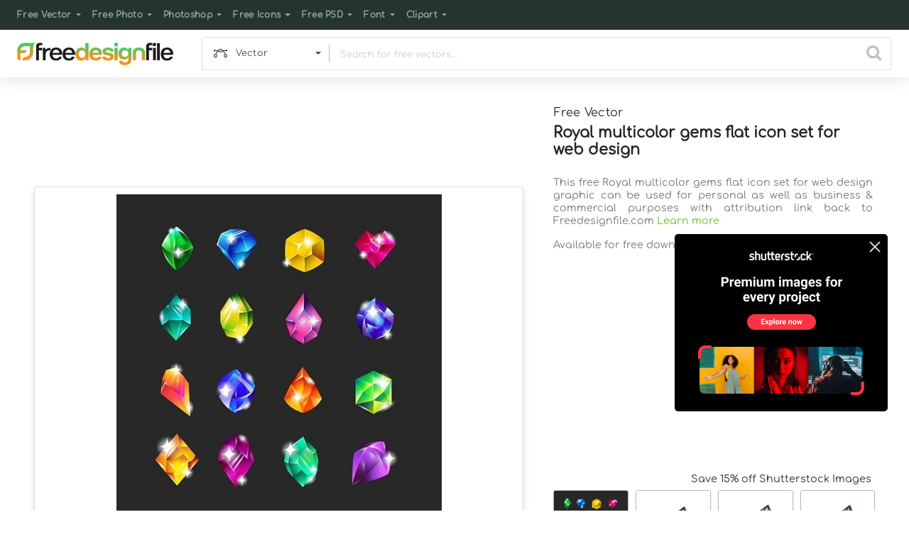

--- FILE ---
content_type: text/html; charset=utf-8
request_url: https://www.google.com/recaptcha/api2/aframe
body_size: 268
content:
<!DOCTYPE HTML><html><head><meta http-equiv="content-type" content="text/html; charset=UTF-8"></head><body><script nonce="P5mdx0U5zaPk3gBrBI4idQ">/** Anti-fraud and anti-abuse applications only. See google.com/recaptcha */ try{var clients={'sodar':'https://pagead2.googlesyndication.com/pagead/sodar?'};window.addEventListener("message",function(a){try{if(a.source===window.parent){var b=JSON.parse(a.data);var c=clients[b['id']];if(c){var d=document.createElement('img');d.src=c+b['params']+'&rc='+(localStorage.getItem("rc::a")?sessionStorage.getItem("rc::b"):"");window.document.body.appendChild(d);sessionStorage.setItem("rc::e",parseInt(sessionStorage.getItem("rc::e")||0)+1);localStorage.setItem("rc::h",'1768966489013');}}}catch(b){}});window.parent.postMessage("_grecaptcha_ready", "*");}catch(b){}</script></body></html>